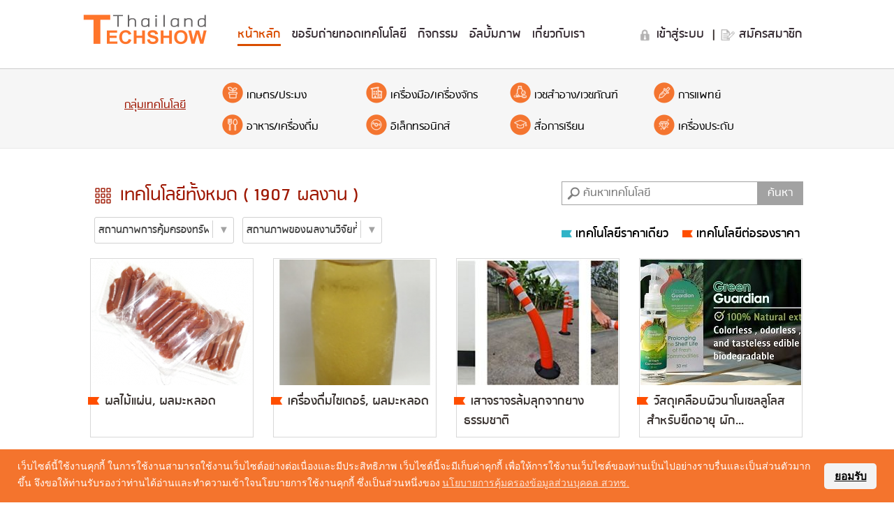

--- FILE ---
content_type: text/html; charset=UTF-8
request_url: https://thailandtechshow.com/?page=85
body_size: 7247
content:
<!DOCTYPE html>
<html xmlns="http://www.w3.org/1999/xhtml">
<head>
<meta http-equiv="Content-Type" content="text/html; charset=utf-8" />
<meta name="viewport" content="width=device-width, initial-scale=1, maximum-scale=1">
<meta property="og:image" content="https://thailandtechshow.com/images/appicon.png"/>
<link rel="apple-touch-icon" sizes="144x144" href="https://thailandtechshow.com/images/appicon.png">
<link rel="apple-touch-icon-precomposed" sizes="144x144" href="https://thailandtechshow.com/images/appicon.png" />
<link rel="shortcut icon" href="https://thailandtechshow.com/images/favicon.ico" type="image/x-icon">
<link rel="icon" href="https://thailandtechshow.com/images/favicon.ico" type="image/x-icon">
<link rel="icon" href="https://thailandtechshow.com/images/favicon.png" sizes="32x32">
<link rel="icon" href="https://thailandtechshow.com/images/favicon.png" sizes="96x96">
<link rel="icon" href="https://thailandtechshow.com/images/favicon.png" sizes="256x256">
<link rel="icon" href="https://thailandtechshow.com/images/favicon.svg" type="image/svg+xml">
<!--<link rel="stylesheet" type="text/css" href="https://thailandtechshow.com/script/style.css" />-->
<link rel="stylesheet" type="text/css" href="https://thailandtechshow.com/script/style_new.css" />
<link rel="stylesheet" type="text/css" href="https://thailandtechshow.com/rsu/fonts.css" />
<link rel="shortcut icon" href="https://thailandtechshow.com/images/favicon.ico"> 
<!-- ui-dialog -->
<link href="https://thailandtechshow.com/script/jquery-ui.css" rel="stylesheet">
<script src="https://thailandtechshow.com/script/jquery.js"></script>
<script src="https://thailandtechshow.com/script/jquery-ui.js"></script>

<!-- Google Analytics -->
<script>
  (function(i,s,o,g,r,a,m){i['GoogleAnalyticsObject']=r;i[r]=i[r]||function(){
  (i[r].q=i[r].q||[]).push(arguments)},i[r].l=1*new Date();a=s.createElement(o),
  m=s.getElementsByTagName(o)[0];a.async=1;a.src=g;m.parentNode.insertBefore(a,m)
  })(window,document,'script','https://www.google-analytics.com/analytics.js','ga');

  ga('create', 'UA-82620803-1', 'auto');
  ga('send', 'pageview');
</script>

<!-- Google tag (gtag.js) -->
<!-- Analytics Account Gmail: tts.nstda@gmail.com-->
<script async src="https://www.googletagmanager.com/gtag/js?id=G-1XHQL3WGCQ"></script>
<script>
  window.dataLayer = window.dataLayer || [];
  function gtag(){dataLayer.push(arguments);}
  gtag('js', new Date());

  gtag('config', 'G-1XHQL3WGCQ');
  
  (function(i,s,o,g,r,a,m){i['GoogleAnalyticsObject']=r;i[r]=i[r]||function(){
  (i[r].q=i[r].q||[]).push(arguments)},i[r].l=1*new Date();a=s.createElement(o),
  m=s.getElementsByTagName(o)[0];a.async=1;a.src=g;m.parentNode.insertBefore(a,m)
  })(window,document,'script','https://www.google-analytics.com/analytics.js','ga');

  ga('create', 'G-1XHQL3WGCQ', 'auto');
  ga('send', 'pageview');
</script>

<!-- Menu -->
<script>
  function toggleMenu() {
  var menu = document.querySelector('.menu');
  menu.classList.toggle('show');
}
</script>

<!-- Cookie Alert -->
<script src="https://thailandtechshow.com/script/cookieconsent.min.js"></script>
<link href="https://thailandtechshow.com/script/cookieconsent.min.css" rel="stylesheet">
<script type="text/javascript">

// Start Cookie Alert
window.addEventListener("load", function(){
window.cookieconsent.initialise({
  "palette": {
    "popup": {
      "background": "#f4742d",
      "text": "#ffffff"
    },
    "button": {
      "background": "#f3f3f3",
      "text": "#000000",
    }
  },
  "theme": "block",
  "position": "bottom",
  "type": "",
  "revokeBtn": "<div class=\"cc-revoke {{classes}}\">Cookie Policy</div>",
  "content": {
    "message": "เว็บไซต์นี้ใช้งานคุกกี้ ในการใช้งานสามารถใช้งานเว็บไซต์อย่างต่อเนื่องและมีประสิทธิภาพ เว็บไซต์นี้จะมีเก็บค่าคุกกี้ เพื่อให้การใช้งานเว็บไซต์ของท่านเป็นไปอย่างราบรื่นและเป็นส่วนตัวมากขึ้น จึงขอให้ท่านรับรองว่าท่านได้อ่านและทำความเข้าใจนโยบายการใช้งานคุกกี้ ซึ่งเป็นส่วนหนึ่งของ",
    "dismiss": "ยอมรับ",
    "allow": "Accept",
    "deny": "Refuse cookies",
    "link": "นโยบายการคุ้มครองข้อมูลส่วนบุคคล สวทช.",
    "imprint_link": "Imprint",
    "href": "https://www.nstda.or.th/th/97-about-us/about-us/547-nstda-privacy-policy",
  },
  "cookie": {
    "expiryDays": 30
  },
  "elements": {
    "messagelink": "<span id=\"cookieconsent:desc\" class=\"cc-message\">{{message}}<a aria-label=\"learn more about cookies\" role=\"button\" tabindex=\"0\" class=\"cc-link\" href=\"https://www.nstda.or.th/th/97-about-us/about-us/547-nstda-privacy-policy\" target=\"_blank\">{{link}}</a></span>"
  },
  onInitialise: function (status) {
    handleCookies(status);
  },
  onStatusChange: function (status, chosenBefore) {
    handleCookies(status);
  },
  onRevokeChoice: function () {
    handleCookies(status);
  }
})});
function handleCookies(status){






}

// Init handleCookies if the user doesn't choose any options
if (document.cookie.split(';').filter(function(item) {
    return item.indexOf('cookieconsent_status=') >= 0
}).length == 0) {
  handleCookies('notset');
};
// End Cookie Alert
</script>
<title>Thailand Techshow</title>
</head>
<body>
<div class="main_head">
<div class="top_head">
      <div class="header">
        <div class="logo">
          <a href="https://thailandtechshow.com/index.php"><img src="https://thailandtechshow.com/images/logo@2x.jpg" width="210"></a>
          <button class="menu-toggle" onclick="toggleMenu()">☰ Menu</button>
        </div>
      <div class="head">
        <div class="menu">
          <div>
            <ul>
                                <li><a href="https://thailandtechshow.com/index.php" class="active" >หน้าหลัก</a></li>
                <li><a href="https://thailandtechshow.com/techno_process.php"  >ขอรับถ่ายทอดเทคโนโลยี</a></li>
                <li><a href="https://thailandtechshow.com/event_list.php"  >กิจกรรม</a></li>
                <li><a href="https://thailandtechshow.com/gallery.php"  >อัลบั้มภาพ</a></li>
                <li><a href="https://thailandtechshow.com/aboutus.php"  >เกี่ยวกับเรา</a></li>
             </ul>
          </div>

          <div class="menu-end" >
                          <table border="0" cellspacing="5" class="log response">
                <tr>
                  <td class="lr"><img src="https://thailandtechshow.com/images/login.png" class="img_mid" width="32"> <a href="https://thailandtechshow.com/secure/frm_login.php">เข้าสู่ระบบ </a> &nbsp;|</td>
                  <td class="lr"><img src="https://thailandtechshow.com/images/regis.png" class="img_mid" width="32"> <a href="https://thailandtechshow.com/secure/register.php">สมัครสมาชิก</a></td>
                </tr>
              </table>
                      </div>
        </div>

      </div>
      </div>
  </div>
 
</div>


<link href="script/pagination.css" rel="stylesheet" type="text/css" />
<script type="text/javascript">
function changePatentStatus()
{
    //alert(obj.value.trim());
    var pid = document.getElementById('ipstatus_type').value.trim();
    var sid = document.getElementById('research_status').value.trim();
    var params = '?';
    if('0' != '0')
    {
        params += 'cat_id='+'0';
    }
    if(pid != '')
    {
        if(params != '?') {
            params += '&';
        }
        params += 'p_id='+pid;
    }
    if(sid != '')
    {
        if(params != '?') {
            params += '&';
        }
        params += 's_id='+sid;
    }
    window.location = 'index.php'+params;
}
</script>
    <a name="pincat" id="pincat"></a>
    <div class="main_category space">
        <div class="category">
        <table width="100%" border="0" cellspacing="0" cellpadding="0" class="response">
          <tr>
            <td valign="middle" align="center"><a href="https://thailandtechshow.com/index.php#pincat"><li class="active btn icon-c1"><span>กลุ่มเทคโนโลยี</span></li></a> 
			</td>
            <td><div class="cat_icon"><a href="https://thailandtechshow.com/index.php?cat_id=1#pincat"><li class=" btn icon-c2"><div>เกษตร/ประมง</div></li></a><a href="https://thailandtechshow.com/index.php?cat_id=2#pincat"><li class=" btn icon-c3"><div>เครื่องมือ/เครื่องจักร</div></li></a><a href="https://thailandtechshow.com/index.php?cat_id=3#pincat"><li class=" btn icon-c4"><div>เวชสำอาง/เวชภัณฑ์</div></li></a><a href="https://thailandtechshow.com/index.php?cat_id=4#pincat"><li class=" btn icon-c5"><div>การแพทย์</div></li></a><a href="https://thailandtechshow.com/index.php?cat_id=5#pincat"><li class=" btn icon-c6"><div>อาหาร/เครื่องดื่ม</div></li></a><a href="https://thailandtechshow.com/index.php?cat_id=6#pincat"><li class=" btn icon-c7"><div>อิเล็กทรอนิกส์</div></li></a><a href="https://thailandtechshow.com/index.php?cat_id=7#pincat"><li class=" btn icon-c8"><div>สื่อการเรียน</div></li></a><a href="https://thailandtechshow.com/index.php?cat_id=8#pincat"><li class=" btn icon-c9"><div>เครื่องประดับ</div></li></a></div>
				</td>
          </tr>
        </table>
        </div>
    </div>
<div class="main_body">
    <div class="main_ticat">
    	<table width="100%" border="0" cellspacing="0" cellpadding="0" class="response">
          <tr>
            <td class="ticat"><img src="https://thailandtechshow.com/images/icon1.png" width="35"/>&nbsp;เทคโนโลยีทั้งหมด ( 1907 ผลงาน )</td>
            <td class="search">
                <form method="post" action="https://thailandtechshow.com/search.php" id="searchFrm" onsubmit="return genFrmSearch();">
                    <input type="text" name="search" id="search" placeholder="ค้นหาเทคโนโลยี" value="">
                    <input type="hidden" name="CSRFName_frm" id="CSRFName_frm" value="">
                    <input type="hidden" name="CSRFToken_frm" id="CSRFToken_frm" value="">
                    <input type="submit" value="ค้นหา" />
                </form>
                <script type="text/javascript">
                    function genFrmSearch() {
                        var search = document.getElementById('search').value.trim();
                        if(search == '') {
                            alert('กรุณากรอกคำค้นหาเทคโนโลยี');
                            return false;
                        }
                        
                        var xmlhttp= window.XMLHttpRequest ? new XMLHttpRequest() : new ActiveXObject("Microsoft.XMLHTTP");
                        xmlhttp.onreadystatechange = function() {
                            if (xmlhttp.readyState == 4 && xmlhttp.status == 200) {
                                //console.log(xmlhttp.responseText); // Here is the response
                                var obj = JSON.parse(xmlhttp.responseText);
                                document.getElementById('CSRFName_frm').value = obj.name;
                                document.getElementById('CSRFToken_frm').value = obj.token;
                                document.forms['searchFrm'].submit();
                            }
                        }
                        xmlhttp.open("POST", 'https://thailandtechshow.com'+"/csrf_gen.php",true);
                        xmlhttp.setRequestHeader("Content-type","application/x-www-form-urlencoded");
                        xmlhttp.send();
                        
                        return false;
                    }
                </script>
            </td>
          </tr>
        </table>
    </div>
    <div style="clear:both"></div>
    <div>
    <table width="100%" border="0" cellspacing="0" cellpadding="0" class="main_dstatus response">
      <tr>
        <td class="drop_status"><label>
          <select name="ipstatus_type" id="ipstatus_type" onchange="javascript:changePatentStatus();">
          	<option value="" selected>สถานภาพการคุ้มครองทรัพย์สินทางปัญญาทั้งหมด</option>
            <option value="BAiHA4%2BBcSK7o416SICLlQ%3D%3D" >องค์ความรู้</option><option value="Hoa8U97iS8MIeyjnkwzK6Q%3D%3D" >ลิขสิทธิ์</option><option value="md9FenUINYpCmRA1FP4ZPQ%3D%3D" >สิทธิบัตร (granted)</option><option value="dV1kekoDUs7LMoBLJ1vMXw%3D%3D" >อนุสิทธิบัตร (granted)</option><option value="gxhuqdsvfGtOF8y%2BRQqvEA%3D%3D" >คำขอสิทธิบัตร (filed)</option><option value="00oqV_RSuL7EHiYLr2CH3g%3D%3D" >คำขออนุสิทธิบัตร (filed)</option><option value="zkg5nHb2ajrjrrK0YS6_4A%3D%3D" >อยู่ระหว่างดำเนินการขอรับความคุ้มครอง</option><option value="aXCNexND8fKAEaK8PCic1Q%3D%3D" >ความลับทางการค้า</option>          </select>
          </label>
          <label>
          <select name="research_status" id="research_status" onchange="javascript:changePatentStatus();">
                <option value="" selected>สถานภาพของผลงานวิจัยทั้งหมด</option>
            <option value="BAiHA4%2BBcSK7o416SICLlQ%3D%3D"  >ผลการทดลองระดับห้องปฏิบัติการได้รับการพิสูจน์ว่าเป็นไปได้ (TRL3)</option><option value="Hoa8U97iS8MIeyjnkwzK6Q%3D%3D"  >ได้ต้นแบบในระดับห้องปฏิบัติการ (TRL4)</option><option value="md9FenUINYpCmRA1FP4ZPQ%3D%3D"  >ต้นแบบระดับห้องปฏิบัติการได้ถูกทดสอบในสภาวะจำลอง (TRL5)</option><option value="dV1kekoDUs7LMoBLJ1vMXw%3D%3D"  >ได้ต้นแบบระดับ pilot scale (TRL6)</option><option value="gxhuqdsvfGtOF8y%2BRQqvEA%3D%3D"  >ต้นแบบระดับ pilot scale ได้ถูกทดสอบในสภาวะทำงานจริง (TRL7)</option>            </select>
            </label>
        </td>
        <td class="flag">   
             <table border="0" cellspacing="0" cellpadding="0" class="t-price">
              <tr>
                <td class="hb"><a href="search_price.php?search_p=NpOFESmzhBX4b%2BfA1P7Mtw%3D%3D"><img src="images/price2_normal.png" width="20" />เทคโนโลยีราคาเดียว</a></td>
                <td class="hb"><a href="search_price.php?search_p=kMtu76WEID3Llqwn_dd%2Bhg%3D%3D"><img src="images/price2_neg.png" width="20" />เทคโนโลยีต่อรองราคา</a></td>
              </tr>
            </table>        </td>
      </tr>
    </table>

	</div>
    <div style="clear:both"></div>
    <div class="main_block">

<div class="block"><a href="https://thailandtechshow.com/view_techno.php?id=1217">
        <li class="img"><img src="https://thailandtechshow.com/upload_technology/1217_1.png" width="230" height="180"></li>
        <div class="neg"></div>
        <li class="title" title="ผลิตภัณฑ์อาหารและเครื่องดื่มเพื่อสุขภาพจากมะหลอด (มะหลอดแผ่น)">ผลไม้แผ่น, ผลมะหลอด</li>
        </a></div><div class="block"><a href="https://thailandtechshow.com/view_techno.php?id=1216">
        <li class="img"><img src="https://thailandtechshow.com/upload_technology/1216_1.PNG" width="230" height="180"></li>
        <div class="neg"></div>
        <li class="title" title="ผลิตภัณฑ์อาหารและเครื่องดื่มเพื่อสุขภาพจากมะหลอด (น้ำหมักมะหลอดพร้อมดื่ม)">เครื่องดื่มไซเดอร์, ผลมะหลอด</li>
        </a></div><div class="block"><a href="https://thailandtechshow.com/view_techno.php?id=1215">
        <li class="img"><img src="https://thailandtechshow.com/upload_technology/1215_1.jpg" width="230" height="180"></li>
        <div class="neg"></div>
        <li class="title" title="เสาจราจรล้มลุกจากยางธรรมชาติ">เสาจราจรล้มลุกจากยางธรรมชาติ</li>
        </a></div><div class="block"><a href="https://thailandtechshow.com/view_techno.php?id=1214">
        <li class="img"><img src="https://thailandtechshow.com/upload_technology/1214_1.jpg" width="230" height="180"></li>
        <div class="neg"></div>
        <li class="title" title="วัสดุเคลือบผิวนาโนเซลลูโลส สำหรับยืดอายุ ผัก ผลไม้ หรือไม้ดอก หลังการเก็บเกี่ยว">วัสดุเคลือบผิวนาโนเซลลูโลส สำหรับยืดอายุ ผัก...</li>
        </a></div><div class="block"><a href="https://thailandtechshow.com/view_techno.php?id=1213">
        <li class="img"><img src="https://thailandtechshow.com/upload_technology/1213_1.jpg" width="230" height="180"></li>
        <div class="normal"></div>
        <li class="title" title="การสอบเทียบสายเทปมาตรฐานและเครื่องวัดระยะด้วยเลเซอร์ (Measuring tape standard and laser distance meter calibration)">การสอบเทียบสายเทปมาตรฐานและเครื่องวัดระยะด้วย...</li>
        </a></div><div class="block"><a href="https://thailandtechshow.com/view_techno.php?id=1212">
        <li class="img"><img src="https://thailandtechshow.com/upload_technology/1212_1.jpg" width="230" height="180"></li>
        <div class="neg"></div>
        <li class="title" title="ผลิตภัณฑ์ไส้กรอกที่ใช้โปรตีนจากพืช (Plant-based) แทนเนื้อสัตว์">ผลิตภัณฑ์ไส้กรอกที่ใช้โปรตีนจากพืช (Plant-bas...</li>
        </a></div><div class="block"><a href="https://thailandtechshow.com/view_techno.php?id=1211">
        <li class="img"><img src="https://thailandtechshow.com/upload_technology/1211_1.jpg" width="230" height="180"></li>
        <div class="neg"></div>
        <li class="title" title="เทคโนโลยีการผลิตผงเครื่องแกงส้มกึ่งสำเร็จรูป">เทคโนโลยีการผลิตผงเครื่องแกงส้มกึ่งสำเร็จรูป...</li>
        </a></div><div class="block"><a href="https://thailandtechshow.com/view_techno.php?id=1210">
        <li class="img"><img src="https://thailandtechshow.com/upload_technology/1210_1.png" width="230" height="180"></li>
        <div class="neg"></div>
        <li class="title" title="ผลิตภัณฑ์เจลสูตรลูกประคบ">Gel LOKPHAKROB</li>
        </a></div><div class="block"><a href="https://thailandtechshow.com/view_techno.php?id=1209">
        <li class="img"><img src="https://thailandtechshow.com/upload_technology/1209_1.png" width="230" height="180"></li>
        <div class="neg"></div>
        <li class="title" title="การผลิตน้ำยาที่สกัดจากผลผลิตธรรมชาติที่ใช้ในการทำความสะอาด กำจัดคราบจุลินทรีย์ ฆ่าเชื้อและกำจัดคราบหินน้ำลายในเครื่องมือถอดได้ทางทันตกรรม">การผลิตน้ำยาที่สกัดจากผลผลิตธรรมชาติที่ใช้ในก...</li>
        </a></div><div class="block"><a href="https://thailandtechshow.com/view_techno.php?id=1208">
        <li class="img"><img src="https://thailandtechshow.com/upload_technology/1208_1.jpg" width="230" height="180"></li>
        <div class="neg"></div>
        <li class="title" title="ชุดดีเอ็นเอควบคุมสำหรับตรวจหายีนแอลฟ่าโกลบิน">ชุดดีเอ็นเอควบคุมสำหรับตรวจหายีนแอลฟ่าโกลบิน...</li>
        </a></div><div class="block"><a href="https://thailandtechshow.com/view_techno.php?id=1206">
        <li class="img"><img src="https://thailandtechshow.com/upload_technology/1206_1.jpeg" width="230" height="180"></li>
        <div class="neg"></div>
        <li class="title" title="หุ่นยนต์ฆ่าเชื้อด้วยรังสียูวีซีแบบแหล่งกำเนิดรังสีเคลื่อนที่">UVC​ moving​ cobot</li>
        </a></div><div class="block"><a href="https://thailandtechshow.com/view_techno.php?id=1205">
        <li class="img"><img src="https://thailandtechshow.com/upload_technology/1205_1.jpg" width="230" height="180"></li>
        <div class="neg"></div>
        <li class="title" title="อาหารเจลโปรไบโอติกที่มีสารอาหารครบถ้วนจากข้าวกล้องหอมนิลสำหรับผู้สูงอายุ">อาหารเจลโปรไบโอติกที่มีสารอาหารครบถ้วนจากข้าว...</li>
        </a></div>    
    </div>
        <div class="page">
        <div class="pagination"><a href="?page=84" class="prev">&#9668;</a><a href="?page=1">1</a>...<a href="?page=84">84</a><span class="current">85</span><a href="?page=86">86</a>...<a href="?page=159">159</a><a href="?page=86" class="next">&#9658;</a></div>
        </div>
     
    <table width="100%" border="0" cellspacing="5" cellpadding="0" class="space4" >
      <tr>
        <td align="center" class="h0 sfb">สนใจขอรับถ่ายทอดเทคโนโลยี</td>
      </tr>
      <tr>
        <td align="center" class="h3 sfr">สำหรับผู้สนใจ, นักลงทุน, ผู้ประกอบการเพื่อการผลิตและจำหน่าย</td>
      </tr>
      <tr>
        <td align="center"><p class="space">
          <label>
          <input type="button" onClick="location.href='https://thailandtechshow.com/techno_process.php'" name="button" id="button" value="ขั้นตอนขอรับถ่ายทอดเทคโนโลยี">
          </label>
        </p></td>
      </tr>
    </table>

</div>
<div class="main-footer">
    <div class="footer">
        <table width="100%" border="0" cellspacing="0" cellpadding="0" class="footer_tap">
          <tr>
            <td class="response">  
              <table width="100%" border="0" cellspacing="0" cellpadding="0">
                <tr>
                  <td><a href="https://thailandtechshow.com/index.php" class="main">หน้าหลัก</a><br>
                      <a href="https://thailandtechshow.com/aboutus.php" class="main">เกี่ยวกับเรา</a><br>
                      <a href="https://thailandtechshow.com/event_list.php" class="main">กิจกรรม</a></td>
                  <td><a href="https://thailandtechshow.com/techno_process.php" class="main">ขอรับถ่ายทอดเทคโนโลยี</a><br />
                      <a href="https://thailandtechshow.com/detail.php" class="main">เงื่อนไขการเข้าร่วมโครงการ</a><br />
                      <a href="https://thailandtechshow.com/royaltyfee.php" class="main">ค่าธรรมเนียมและค่าใช้จ่าย</a><br/>
                      <a href="https://thailandtechshow.com/download.php" class="main">ดาวน์โหลดเอกสารเผยแพร่</a><br />
                      <!--<a href="https://sharebox.nstda.or.th/d/8e0e046e" target="_blank" class="main">ประชุมชี้แจงการส่งผลงานเข้าร่วม TTS 2020</a>-->
                  </td>
                  <td>
                    <a href="https://thailandtechshow.com/contact.php" class="main">ติดต่อเรา</a><br>
                    <a href="https://thailandtechshow.com/secure/register.php" class="main">สมัครสมาชิก</a><br>
                    <a href="https://thailandtechshow.com/secure/frm_login.php" class="main">เข้าสู่ระบบ</a>
                  </td>
                </tr>
              </table>
            </td>
            <td class="response">
              <div class="foot_enews">
                    <!-- ui-dialog -->
                      <div id="enews_box" title="Thailand Techshow"></div>

                      <script type="text/javascript">
                      $( "#enews_box" ).dialog({
                        autoOpen: false,
                        width: 300,
                        closeOnEscape: false,
                        open: function(event, ui) { $(".ui-dialog-titlebar-close", ui.dialog | ui).hide(); },
                        buttons: [
                        {
                            text: "ตกลง",
                            click: function() {
                              $( this ).dialog( "close" );
                            }
                        }]
                        });

                        function showMsgEnews(msg)
                        {
                            $( "#enews_box" ).html(msg);
                            $( "#enews_box" ).dialog( "open" );
                        }

                        function isEmail() {
                          var email = document.getElementById("enewsFrm").elements.namedItem("email").value; //alert(email);
                          var regex = /^([a-zA-Z0-9_.+-])+\@(([a-zA-Z0-9-])+\.)+([a-zA-Z0-9]{2,4})+$/;
                          if(!regex.test(email))
                          {
                            showMsgEnews('กรุณากรอกอีเมลที่ถูกต้อง');
                            return false;
                          }
                          return true;
                        }

                        function genFrmEmail()
                        {
                            if(!isEmail())
                            {
                                return false;
                            }
                            
                            var xmlhttp= window.XMLHttpRequest ?
                            new XMLHttpRequest() : new ActiveXObject("Microsoft.XMLHTTP");
                            
                            xmlhttp.onreadystatechange = function() {
                                if (xmlhttp.readyState == 4 && xmlhttp.status == 200)
                                {
                                    //alert(xmlhttp.responseText); // Here is the response
                                    var obj = JSON.parse(xmlhttp.responseText);
                                    document.getElementById('CSRFName_enews').value = obj.name;
                                    document.getElementById('CSRFToken_enews').value = obj.token;
                                    document.forms['enewsFrm'].submit();
                                }
                            }
                            xmlhttp.open("POST", 'https://thailandtechshow.com'+"/csrf_gen.php",true);
                            xmlhttp.setRequestHeader("Content-type","application/x-www-form-urlencoded");
                            xmlhttp.send();
                            
                            return false;
                        }
                      </script>
                  <form method="post" action="https://thailandtechshow.com/secure/frm_enews.php" id="enewsFrm" enctype="multipart/form-data" onsubmit="return genFrmEmail();">
                    <label>
                    <!--<input type="submit" name="button2" id="button2" value="สมัครสมาชิก" onclick="location='https://thailandtechshow.com/secure/register.php';" />-->
                        <input name="email" type="email" id="email" placeholder="กรอกอีเมลเพื่อสมัครรับข่าวสาร">
                        <input type="hidden" name="CSRFName_enews" id="CSRFName_enews" value="">
                        <input type="hidden" name="CSRFToken_enews" id="CSRFToken_enews" value="">
                        <input type="submit" name="enews" id="enews" value=" สมัคร ">
                    </label>
                          <br>
                          <br>
                    <strong>สอบถามข้อมูล</strong><br>
                    NSTDA Call Center : 0 2564 8000<br>
                    อีเมล : <a href="mailto:techshow@nstda.or.th" target="_blank">techshow@nstda.or.th</a>
                  </form>

              </div>
            </td>
          </tr>
        </table>

        <table width="100%" border="0" cellspacing="0" cellpadding="0" class="foot_text response">
          <tr>
            <td class="power">
            Maintenance by <a href="http://www.digitalmind.co.th" target="_blank">Digital Mind Co., Ltd.</a>
            </td>
            <td class="copy">
            © Copyright 2016 Thailandtechshow.com All Rights Reserved.</td>
          </tr>
        </table>
    </div>
</div>

<!-- Click Disable
<style type="text/css">
	body, html{     
    -webkit-touch-callout: none;
    -webkit-user-select: none;
    -khtml-user-select: none;
    -moz-user-select: none;
    -ms-user-select: none;
    user-select: none;  
}
</style>
<script type="text/javascript">
	/*right click disable*/
	function clickIE() {
    if (document.all) {
        return false;
		}
	}
	function clickNS(e) {
		if (document.layers || (document.getElementById && !document.all)) {
			if (e.which === 2 || e.which === 3) {
				return false;
			}
		}
	}
	if (document.layers){
		document.captureEvents(Event.MOUSEDOWN);
		document.onmousedown = clickNS;
	}else{
		document.onmouseup = clickNS;
		document.oncontextmenu = clickIE;
	}
	document.oncontextmenu = new Function("return false");
</script>
 -->
</body>
</html>

--- FILE ---
content_type: text/css
request_url: https://thailandtechshow.com/script/style_new.css
body_size: 11611
content:
@charset "utf-8";
/* CSS Document */

body { padding:0px; margin:0px; font-family: Arial, Helvetica, sans-serif; color:#37302d; font-size:15px;}

a {color:#d94d00/*d94d00*/; text-decoration:none;}
a img{border:none;}

#submitFrm label.error, #pwdFrm label.error {
    margin-left: 10px;
    width: auto;
    display: inline;
    color:#F00;
    font-size:0.9em;
}
input.error, textarea.error { border: 1px dotted red; }

input[type="submit"], input[type="button"], button { background:#d94d00; color:#fff; padding:3px 15px; font-family: 'rsuregular', arial, Helvetica, sans-serif; font-size:18px; border:none; cursor:pointer;
	border-radius: 3px; 
	-moz-border-radius:3px; 
	-webkit-border-radius:3px;
	-webkit-appearance: none;}
input[type="text"], input[type="password"], input[type="email"], input[type="number"], input[type="tel"], textarea, input[type="date"], select{ 
	border-radius: 3px; 
	-moz-border-radius:3px; 
	-webkit-border-radius:3px; 
	border:1px solid #cbcbcb;  
	min-height:25px; 
	font-size:15px;
	color:#3f3e3e;
	padding-left:5px;
	margin-bottom:2px; margin-top:2px;
	font-family: Arial, Helvetica, sans-serif;
}
input[type="submit"][disabled], button[disabled] {cursor: inherit; background:#ccc !important;}
.img_mid {vertical-align: middle;}

.h0 { font-size:31px; line-height:46px;}
.h1 { font-size:25px; line-height:36px;}
.h2 { font-size:23px; line-height:32px;}
.h3 { font-size:18px; line-height:28px;}
.h4 { font-size:16px;}
.h5 { font-size:14px; line-height:22px;}
.hw { color:#CC0000;}
.hl { color:#d94d00/*d94d00*/;}
.hb, .hb a{ color:#000;}
.txt-blue {color: #3060a2;}
.txt-orange {color: #f37920;}
.txt-red {color: #ca4227;}
.txt-grey {color:#515253;}
.eg { color:#666; font-size: 13px;}
.small {font-size: 13px}
.big {font-size: x-large;}
.large {font-size: xx-large;}
.hr { height:0px; border-bottom:#ccc 1px solid; border-top:#f2f2f2 1px solid; margin:20px 0px;}
.sfr { font-family: 'rsuregular', arial, Helvetica, sans-serif; }
.sfb { font-family: 'rsubold', arial, Helvetica, sans-serif; }
.space1 { margin-top:10px; margin-bottom:10px;}
.space2 { margin-top:20px; margin-bottom:20px;}
.space3 { margin-top:30px; margin-bottom:30px;}
.space4 { margin-top:40px; margin-bottom:40px;}
.txt-top { vertical-align: top;}
.txt-bottom { vertical-align: bottom;}
.txt-left { text-align: left;}
.txt-right { text-align: right;}
.txt-center { text-align: center;}

.btn_label label{ margin-left:10px; margin-right:10px;}
.btn_label input#button {margin-top: 5px;}
.w-100 {width: 100%;}

.main_body {min-height:50vh; width:1050px;/*1004px*/ margin:0 auto; padding: 15px 0;}
.main_body td{vertical-align:top;}
.main_body li{ list-style:none;}
.breadcrumb { font-size:14px; margin-top:10px; /*margin-top:-20px;*/}

.page { clear:both; display:block; width:900px; margin:0 auto; position:relative;text-align:center; padding-top:20px; padding-bottom:10px;}

.main_head, .main_body, .main_category, .main-footer { min-width: 300px;}

.d-flex { display: flex !important;}
.d-inline { display: inline;}
.d-inline-block { display: inline-block;}

.fc_green {color:#04AA6D;}
.fc_blue {color:#007bff;}
.fc_red {color:#f44336;}
.fc_yellow {color:#ffc400;}
.fc_orange {color:#ff6600;}
.fc_gray {color:#777777;}

/*-----header-----*/

.main_head { border-bottom:#cbcbcb 1px solid; width:100%; }
.top_head {/*display:table;*/ max-width: 1050px; margin-bottom:80px; margin:0 auto; }
/*.head {display: table-cell; vertical-align:top; }
.head .header td{ height:32px; vertical-align: middle;}
.head .header .menu{padding-right:50px;}
*/
.header {display: flex; font-family: 'rsubold', arial, Helvetica, sans-serif; font-size:20px; padding:15px 0px;}
.header a{color:#372d34; text-decoration:none;}
.header a:hover {border-bottom: #372d34 3px solid;}
.header .active { text-decoration: none; border-bottom: #d94d00 3px solid !important; color:#d94d00;}
.header a img{display: block;}
.header a:hover img{border:none !important; display: block;}
.header .lr{ padding-top:4px; padding-bottom:4px;}
.log .rows{ display: flex;}
.log .rows img { margin: 5px 5px 0 0;}
.log .name {/*display: inline-block;*/ display: -webkit-box; max-width: 110px; 
    -webkit-line-clamp: 1; -webkit-box-orient: vertical;
    max-height: 28px; line-height: 28px; word-wrap: break-word; word-break: break-all;
    overflow: hidden; font-weight: inherit; text-overflow: ellipsis; vertical-align: middle;
}

/*.menu { margin-left:0px;}
.menu td{ padding:8px 12px;}
.main_menu {margin-left:0px;}
.header .main_menu {margin-left:0px;}*/

.ui-dialog-titlebar-close {
  visibility: hidden;
}


@media only screen and (max-width : 1030px){ 
  .header {display: block;}
}
.top_head { padding: 0 10px; background-color: #ffffff;}
.head {margin: 10px; width: 100%;}
.menu {list-style: none; display: flex; padding: 0;}
.menu ul {padding: 0; margin: 10px 0;}
.menu li {display: inline-block; padding: 0 5px;}
.menu-toggle { display: none; background-color: #f8f8f8; color: #d94d00;
  border: none; padding: 10px; cursor: pointer; font-size: 18px; border-radius: 7px;}
.menu-toggle:hover { background-color: #ebebeb;}
.menu-end {display: flex; justify-content: flex-end;  align-items: center; margin-left: auto; }
.log {display: flex; align-items: center; gap: 10px;}
.log img { width: 20px; height: 20px;}

.search_all, .search_all a{vertical-align: bottom; font-family: 'rsubold', arial, Helvetica, sans-serif; font-style:inherit; font-size:18px; line-height:25px; color:#372d34; margin-top:-10px;}
.search_all a:hover {border-bottom: #372d34 2px solid;}
.search input[type="button"], .search input[type="submit"]{background:#a2a2a2; color:#fff; margin-left:-8px;  border:none; cursor:pointer; height:34px;
	-webkit-appearance: none; border-radius: 0px; 
	-moz-border-radius:0px; -webkit-border-radius:0px; }
.search input[type="text"] {border:#a2a2a2 1px solid; background:url(../images/search.png) left no-repeat; background-size: 28px 23px; height:30px; padding-left:30px; width:250px; -webkit-appearance: none; font-family: 'rsuregular', arial, Helvetica, sans-serif;
	font-size:18px !important; border-radius: 0px; 
	-moz-border-radius:0px; -webkit-border-radius:0px;}
/*-IE-*/	
.search input[type="button"], .search input[type="submit"]{height:34px\9; vertical-align:bottom\9; margin-bottom:2px\9;}

/*-----index-----*/

.main_ticat {display: block; width:1020px;/*1050px*/ margin:0 auto; padding-top:30px; padding-bottom:5px; }
.main_ticat .search, .main_dstatus .flag{ text-align: right;}
.ticat {font-family: 'rsuregular', arial, Helvetica, sans-serif; color:#9d1600; font-size:29px; line-height:46px;}
.ticat img {vertical-align: middle; padding-bottom:8px;}

.main_block {display: block; width:1050px; /*1080px*/ margin:5px auto;}
.main_block  a{ color:#37302d;}
.main_block .normal {position:absolute; background:url(../images/price1_normal.png) top left no-repeat; background-size: 17px 11px;
	z-index:100; width:17px; height:11px; margin-top:13px; margin-left:-4px;}
.main_block .neg {position:absolute; background:url(../images/price1_neg.png) top left no-repeat; background-size: 17px 11px;
	z-index:100; width:17px; height:11px; margin-top:13px; margin-left:-4px;}
.price { vertical-align:middle; display:inline-block; margin-left:-15px; margin-top:-10px; margin-right:10px;}
.t-price {font-family: 'rsubold', arial, Helvetica, sans-serif; 
	/*display:block;*/ height:30px; float: right; /*width: 100%;*/
   font-size:20px;}
.t-price td { padding-right:20px;} 
.t-price img {vertical-align:middle; margin-top:-5px; margin-right:5px;  width: 15px;}
div.t-price {width: 100%;}

.main_dstatus {width:100%;}
.main_dstatus td{ vertical-align:bottom}
.drop_status { padding-left:20px;}
.drop_status select{
	font-family: 'rsubold', arial; font-size:17px; padding-left:5px;  border-radius: 3px;
	color:#454545; border:#d1d1d1 1px solid; background:#ffffff; padding-right:35px; 
	margin: 0; width:200px; height:38px;    
	  -webkit-box-sizing: border-box; -moz-box-sizing: border-box;
	  box-sizing: border-box; -webkit-appearance: none; -moz-appearance: none;  
}
.drop_status option{font-family: 'rsuregular', arial; font-size:17px; height:30px; line-height:30px;  padding:5px 0 0 5px; margin:0;  color:#454545; border-bottom:#d1d1d1 1px solid; }
.drop_status label{ margin-right:15px;}
.drop_status label:after{
    content:'\00a0 \00a0 \25BC ';
    display:inline-block;
    box-sizing:border-box;
    color:#a2a2a2;
	border-left: #d1d1d1 1px solid;
    margin-left:-35px; margin-top:-15px;
    pointer-events:none; padding-top:0px; line-height:25px;
}	

.block {display:inline-block; width:232px; height:240px;  margin:16px 14px; padding-bottom:15px; vertical-align:top; border:#D8D8D8 1px solid; background:#ffffff;}
.block ul{margin:0px;}
/*.block .ribbon {position:absolute; text-align:center; vertical-align:top; z-index:200}*/
.block .ribbon {width:232px; position:absolute; text-align:center; vertical-align:top; z-index:200}
.block .ribbon img{width:232px;}
.block li{list-style:none; width:232px;}
.block .img img{ width:230px; height:180px; padding:1px;}
.block .img{ text-align:center; position:relative;}
.block .title, .block .intro{ width:212px; padding:10px; }
.block .title{
   margin-top:-5px;
   font-family: 'rsubold', arial, Helvetica, sans-serif; 
   font-size:20px;
   overflow: hidden;
   font-weight:inherit;
   /*text-overflow: ellipsis;
   -o-text-overflow: ellipsis;*/
   display: -webkit-box;
   line-height: 28px;
   max-height: 43px;
   height: 43px;
   -webkit-line-clamp: 2;
   -webkit-box-orient: vertical;
   text-align: left;
   }
.block .title::before{content:"\00a0 \00a0 ";}
.block .intro{
   font-size:14px;
   overflow: hidden;
   text-overflow: ellipsis;
   -o-text-overflow: ellipsis;
   display: -webkit-box;
   line-height: 24px;
   max-height: 60px;
   height: 64px;
   -webkit-line-clamp: 3;
   -webkit-box-orient: vertical;
   margin-top:-13px;
   }
   
/*Category*/

/*.btn {border: none; color: inherit; cursor: pointer; display: inline-block;
	text-transform: uppercase; outline: none; position: relative;
	-webkit-transition: all 0.3s; -moz-transition: all 0.3s; transition: all 0.3s;
}

.btn:after { content: ''; position: absolute; z-index: -1;
	-webkit-transition: all 0.3s; -moz-transition: all 0.3s; transition: all 0.3s;}
*/
/*.icon-c1::before {content: url(../images/c1.png);}
.icon-c2::before {content: url(../images/c2.png); position: relative; top:10px; margin-right:5px;}*/
.icon-c2::before { 
	content: '';  display: inline-block; width: 30px; height: 30px; top: 10px; margin: 0 5px;
	background-image: url(../images/c2.png);  background-size: contain; background-repeat: no-repeat; position: relative;
}
.icon-c3::before { 
	content: '';  display: inline-block; width: 30px; height: 30px; top: 10px; margin: 0 5px;
	background-image: url(../images/c3.png);  background-size: contain; background-repeat: no-repeat; position: relative;
}
.icon-c4::before { 
	content: '';  display: inline-block; width: 30px; height: 30px; top: 10px; margin: 0 5px;
	background-image: url(../images/c4.png);  background-size: contain; background-repeat: no-repeat; position: relative;
}
.icon-c5::before { 
	content: '';  display: inline-block; width: 30px; height: 30px; top: 10px; margin: 0 5px;
	background-image: url(../images/c5.png);  background-size: contain; background-repeat: no-repeat; position: relative;
}
.icon-c6::before { 
	content: '';  display: inline-block; width: 30px; height: 30px; top: 10px; margin: 0 5px;
	background-image: url(../images/c6.png);  background-size: contain; background-repeat: no-repeat; position: relative;
}
.icon-c7::before { 
	content: '';  display: inline-block; width: 30px; height: 30px; top: 10px; margin: 0 5px;
	background-image: url(../images/c7.png);  background-size: contain; background-repeat: no-repeat; position: relative;
}
.icon-c8::before { 
	content: '';  display: inline-block; width: 30px; height: 30px; top: 10px; margin: 0 5px;
	background-image: url(../images/c8.png);  background-size: contain; background-repeat: no-repeat; position: relative;
}
.icon-c9::before { 
	content: '';  display: inline-block; width: 30px; height: 30px; top: 10px; margin: 0 5px;
	background-image: url(../images/c9.png);  background-size: contain; background-repeat: no-repeat; position: relative;
}
/*.icon-c10::before {content: url(../images/c10.png);}*/

.icon-c1{ width:100px !important; margin:auto 30px !important; text-align:center !important;}

.btn div {display: inline-block; vertical-align: middle;}
/*
.btn-5 { overflow: hidden; -webkit-backface-visibility: hidden;
	-moz-backface-visibility: hidden; backface-visibility: hidden;}
	

.btn-5 span { display: inline-block; width: 100%; height: 100%;
	-webkit-transition: all 0.3s; -webkit-backface-visibility: hidden;
	-moz-transition: all 0.3s; -moz-backface-visibility: hidden;
	transition: all 0.3s; backface-visibility: hidden;
}

.btn-5:before, .active:before{ position: absolute; height: 100%; width: 100%; padding-top:38px;
	-webkit-transition: all 0.3s; -moz-transition: all 0.3s; transition: all 0.3s;
}

.btn-5:hover span, .active span{
	-webkit-transform: translateY(300%); -moz-transform: translateY(300%);
	-ms-transform: translateY(300%); transform: translateY(300%);
}

.btn-5:before {left: 0; top: -100%;}
.btn-5:hover:before, .active:before {top: 0;}
*/

.main_category {display: block; width:100%; background:#f6f6f6; border-bottom:#e9e9e9 1px solid; margin:0 auto; padding-top:7px; padding-bottom:15px;}
.category {display: block; width:1000px; margin:0 auto; }
.category a{color:#050505;}
.category li{color: #050505; padding: 2px; margin: 0 7px; width:188px; /*width:30px; height:30px; background:#ff4e00;*/ 
		font-size:18px; text-align:left; list-style:none; font-family: 'rsuregular', arial, Helvetica, sans-serif; 				
		vertical-align:middle;
		display: inline-block; 
		/*border-radius: 30px; -moz-border-radius:30px; -webkit-border-radius:30px; 
		transition-property: background; transition-duration: 0.5s; transition-timing-function: linear;*/}
.category li.active, .category li:hover, .category li.active div { color:#9d1600; text-decoration:underline;}	

/*.category span {vertical-align:middle; text-align:center; display: table-cell; width:105px; height:105px;}
.category li label{ display:none; vertical-align:middle; text-align:center;width:105px; height:105px;}
.category li:hover label{ display: table-cell; cursor:pointer;}
.category li:hover {background:#9d1600; cursor:pointer;}
.category li.active {background:#9d1600;}*/
/*recommend*/

.recommend { display:block; background:#ffdf7c; margin-top:10px; margin-bottom: 10px; padding: 7px 0;}
.recommend  .tag { background:url(../images/tag_recommend.png) top left no-repeat; background-size: cover;
	 width:172px; height:40px; margin-left:-4px;}


/*-----event-----*/

.record_table { width: 100%; border-collapse: collapse;}
/*.record_table tr:hover {background: #F2F2F2;}*/
.record_table td { border: 1px solid #F2F2F2; vertical-align:top;}
.record_table input[type="checkbox"] {margin-top:3px;}
.record_table a , .record_table a:hover{color:#37302d;}

.con_group {display: block; width:900px; margin:0 auto; padding: 0;}
.con_group > li {list-style:none; background: #ffffff; margin-bottom: 20px; /*margin-right: 50px;*/
	border:1px solid #C8C8C8;
	box-shadow: 0 1px 10px rgba(108, 125, 142, 0.2);
    -webkit-transition: box-shadow 0.2s;
    -moz-transition: box-shadow 0.2s;
    transition: box-shadow 0.2s;
	border-radius: 5px; 
	-moz-border-radius:5px; 
	-webkit-border-radius:5px;
  }
.con_group > li:hover { box-shadow: 0 1px 10px rgba(108, 125, 142, 0.4);}

.con_group > li.warning { box-shadow: 0 1px 10px rgba(255, 0, 0, 0.6) !important;
	border:1px solid #FF8080;
    -webkit-transition: box-shadow 0.2s;
    -moz-transition: box-shadow 0.2s;
    transition: box-shadow 0.2s;
  }
.con_group > li.warning:hover {box-shadow: 0 1px 10px rgba(255, 0, 0, 0.8);} 
.con_content table{ padding:15px;}
.con_content {padding: 0px 15px 5px 15px;}
.con_content td{padding:8px;}
.con_content input{ margin-top:10px;}


/*-----process-----*/

.btn_process .input[type="submit"], .btn_process input[type="button"] { background:#d94d00; color:#fff; padding:2px 10px; font-family: 'rsuregular', arial, Helvetica, sans-serif; font-size:22px; border:none; cursor:pointer;
	border-radius: 3px; 
	-moz-border-radius:3px; 
	-webkit-border-radius:3px;
	-webkit-appearance: none;
	margin: 0 10px;
}

/*-----royaltyfee-----*/

.royaltyfee { font-size:2.7rem;  border-bottom: #555 1px solid; margin:10px auto 40px auto;}
.royaltyfee td { vertical-align: bottom; padding: 10px 5px 20px 5px;}
.royaltyfee td:first-of-type { padding-left: 20px;}
.royaltyfee img { margin-bottom: -30px; width:100%; max-width:150px;}

.detailfee { font-size:2.9rem;  border-bottom: #555 1px solid; margin:10px auto 40px auto; line-height: 2.6rem;}
.detailfee .txt-red {font-size:2.2rem;}
.detailfee td { vertical-align: bottom; padding: 10px;}
.detailfee img { margin-bottom: -25px; width:100%; max-width:150px;}

.process { font-size:2.9rem;  border-bottom: #555 1px solid; margin:10px auto 40px auto; line-height: 2.2rem;}
.process .five{font-size:10rem; color: #515253; line-height: 4.5rem;}
.process .txt-red {font-size:2.2rem;}
.process td { vertical-align: bottom; padding:0 10px;}
.process img { margin-bottom: -15px; padding-left: 25px; width:100%; max-width:110px;}

/*-----login-----*/
.login { margin-top: 100px;  box-shadow: 0 1px 10px rgba(108, 125, 142, 0.4);
	border:1px solid #C8C8C8;
	-webkit-transition: box-shadow 0.2s;
    -moz-transition: box-shadow 0.2s;
    transition: box-shadow 0.2s;
	border-radius: 5px; 
	-moz-border-radius:5px; 
	-webkit-border-radius:5px; 
	width: 90%;
	max-width: 500px;
}
.login table td{ text-align:left;}
.login .response { width: 90%;}
.login .response input {width: 100%; max-width: 350px;}


/*-----member-----*/

.mem_menu {display: block; width:900px; margin:0 auto; padding-bottom:30px; text-align:center;}
.mem_menu .active input[type="submit"], .mem_menu .active input[type="button"] { background:#d94d00; color:#fff; padding:3px 15px; font-family: 'rsuregular', arial, Helvetica, sans-serif; font-size:18px; border:none; cursor:pointer; 
	border-radius: 3px; 
	-moz-border-radius:3px; 
	-webkit-border-radius:3px;
	-webkit-appearance: none;}
.mem_menu input[type="submit"], .mem_menu input[type="button"] { background:#fff; color:#d94d00; border:#d94d00 1px solid !important; padding:3px 15px; font-family: 'rsuregular', arial, Helvetica, sans-serif; font-size:18px; border:none; cursor:pointer;
	border-radius: 3px; 
	-moz-border-radius:3px; 
	-webkit-border-radius:3px;
	-webkit-appearance: none;}

.board_group {display: block; width: 100%; max-width:900px; margin:0 auto; padding: 0;}
.board_group a{color:#37302d;}
.board_group li {list-style:none; background: #ffffff; margin-bottom: 30px; /*margin-right: 50px;*/
	border:1px solid #C8C8C8;
	box-shadow: 0 1px 10px rgba(108, 125, 142, 0.4);
    -webkit-transition: box-shadow 0.2s;
    -moz-transition: box-shadow 0.2s;
    transition: box-shadow 0.2s;
	border-radius: 5px; 
	-moz-border-radius:5px; 
	-webkit-border-radius:5px;
  }
.board_group li:hover { box-shadow: 0 1px 10px rgba(108, 125, 142, 0.4);}
.board_group td { text-align:left;}
.board_content table{ padding:5px 5px 2px 5px;}
.board_content td{padding-right:8px;}
.board_content .title {/*width:570px;*/ padding:5px; vertical-align:top; font-size:23px; padding-top:0px; margin-bottom:0px; line-height: 1.75rem;}
.board_content .intro {padding:5px;}
.board_content .intro span {color:#d94d00;}
.board_interest .img { width: 230px;}

.board_data { height:100%;}
.board_data { background:#f2f2f2; margin:5px;}
.board_data td{ padding:3px 2px;}

.inter_content { margin-bottom:20px;}
.inter_content th, .inter_content td { padding:10px; vertical-align:top; }
.inter_content td{ border-bottom:#ccc 1px solid; font-size:16px;}
.inter_content th{ border-bottom:#ccc 2px solid; font-size:20px; text-align:left; padding-left:50px;}
.inter_content table{padding:10px;}

.mem_content td{padding:10px;}
.mem_content table{ width: 100%; max-width:900px; padding:10px;}
.mem_content td:first-of-type { width: 180px;}
.mem_content input, .mem_content textarea { width: 100%; max-width: 520px; }
.mem_content input[type="radio"], .mem_content input[type="checkbox"], .mem_content input[type="file"] { width: auto !important;}
.mem_content input.name { width: 100%; max-width: 400px; }
.mem_content input.tel { width: 100%; max-width: 365px; }
.mem_content input.short { width: 110px !important;}
.mem_content input[type="submit"], .mem_content input[type="button"], .mem_content button {
	width: auto;
  }
.mem_content .step{max-width: 900px;}  
.mem_content .v-top td, .mem_content .v-top input, .mem_content .v-top img  { vertical-align: top;}
.img_file { display: inline-block;}
.alert {display: block; width:500px; margin:0 auto; font-size:30px; font-family: 'rsuregular', arial, Helvetica, sans-serif; text-align:center; padding:30px 20px;  margin-top:60px; margin-bottom:80px; border:#FF6464 2px solid;}

.download {border:#999999 1px solid; margin:15px 5px; padding:7px;
-webkit-box-shadow: 3px 3px 3px 0px rgba(0,0,0,0.3);
-moz-box-shadow: 3px 3px 3px 0px rgba(0,0,0,0.3);
box-shadow: 3px 3px 3px 0px rgba(0,0,0,0.3);
}
.download .down_title strong { font-size:17px;}
.download td td { padding-bottom:7px;}
.download .down_title div{ display:inline-block; position:relative; height:25px; min-width:25px;
background:#5e930b; color:#ffffff; padding:0px 5px 5px 5px; text-align:center;
 font-family: 'rsubold', arial, Helvetica, sans-serif; font-size:23px;}
.download .detail { /*padding-left:40px;*/ line-height:20px;}

/*-----technology-----*/
.main_techno {padding-left:15px; padding-right:15px;}
.main_techno>td{ padding-top:7px; padding-bottom:7px; line-height:23px;}
.main_techno td td, .main_techno td td td, .main_techno td td td td, .main_techno td div{ padding:3px; line-height:22px;}
.main_techno .subject {font-family: 'rsuregular', arial, Helvetica, sans-serif; font-size:35px; line-height:40px; font-weight:inherit;}
.main_techno .subject:before {content: "\00a0 \00a0 ";}
.main_techno .title {font-family: 'rsubold', arial, Helvetica, sans-serif; font-size:22px;  padding-top:17px; font-weight:inherit; color:#d94d00; margin-bottom: 0;}
.main_techno .img { text-align:center; margin: 0 auto;}
.main_techno .img img{width: 90%; max-width: 400px; margin:15px; display:inline-block; vertical-align: top;}
.main_techno .techno_download { text-align: right; padding: 5px 0 15px 0;}

/*-----Album-----*/
.main-gallery {
  display: flex;
  justify-content: center;
}
.cat-gallery {
  display: inline-flex; 
  flex-wrap: wrap;
  gap: 30px 50px; 
  margin-bottom: 30px;
}
/*.album { padding:10px; }*/
.album div{ width:220px; border:#CCCCCC 1px solid;
	/*border-radius: 11px; 
	-moz-border-radius:11px; 
	-webkit-border-radius:11px; */}
.album .low1{ text-align:center; background:#e5e1d6; font-size:20px; padding:10px 5px; color:#1b1918;
	font-family: 'rsubold', arial, Helvetica, sans-serif;
	-webkit-line-clamp: 2;
	-webkit-box-orient: vertical;
	max-height: 45px;
	overflow: hidden;
	font-weight: inherit;
	display: -webkit-box;
	line-height: 28px;
	text-overflow: ellipsis;
	/*border-radius: 10px 10px 0 0; 
	-moz-border-radius:10px 10px 0 0; 
	-webkit-border-radius:10px 10px 0 0;*/ }
.album .low2 img{width:220px;}
.album .low3 { padding:5px; text-align:right; color:#a53b00;}

.view-gallery {cursor: pointer;}

/*----- event -----*/
.group_event {display: block; max-width:900px; margin:10px auto;}
.group_event a{color:#37302d;}
.group_event > li {list-style:none; background: #ffffff;/* margin-top: 5px; margin-bottom: 5px;*/
	border:1px solid #C8C8C8;
	box-shadow: 0 1px 10px rgba(108, 125, 142, 0.4);
    -webkit-transition: box-shadow 0.2s;
    -moz-transition: box-shadow 0.2s;
    transition: box-shadow 0.2s;
	border-radius: 5px; 
	-moz-border-radius:5px; 
	-webkit-border-radius:5px;
  }
.group_event > li:hover { box-shadow: 0 1px 10px rgba(108, 125, 142, 0.4);}
.group_event .active { background:#fff5e4; 
	border-radius: 5px; 
	-moz-border-radius:5px; 
	-webkit-border-radius:5px;
	}
.group_event .active table{ padding:20px;}
.group_event .active p { padding-top:20px;}
.board_event table{padding:10px 10px 0px 10px;}
.board_event table table, .board_event table table table, .group_event .active table table, .group_event .active table table table {padding:2px;}
.board_event td{padding-right:8px;}
.board_event .title {vertical-align:top; font-size:28px; padding-top:10px; margin-bottom:0px;}
.board_event .title input[type="button"] { 
	background:#656364; color:#fff; padding:3px 15px; font-family: 'rsuregular', arial, Helvetica, sans-serif; font-size:18px; border:none; cursor:pointer; height:34px;
	border-radius: 3px; 
	-moz-border-radius:3px; 
	-webkit-border-radius:3px;
	-webkit-appearance: none;}
.board_event .intro {padding:3px; text-align:left; font-size:16px; line-height:28px;}
.board_event .intro span {color:#d94d00;}



.board_list { border-top:#d8d8d8 1px solid; padding-top:10px; margin-bottom:-15px;}
.board_list .title {/*vertical-align:top;*/ vertical-align:middle; font-size:28px; padding-top:10px; margin-bottom:0px;}

.board_list .title input[type="button"] { vertical-align:middle;
	background:#656364; color:#fff; padding:3px 15px; font-family: 'rsuregular', arial, Helvetica, sans-serif; font-size:18px; border:none; cursor:pointer; height:34px;
	border-radius: 3px; 
	-moz-border-radius:3px; 
	-webkit-border-radius:3px;
	-webkit-appearance: none;}
.board_list .img {vertical-align:middle; font-size:28px; padding-top:10px; margin-bottom:0px;}
.board_list .img input[type="button"] { vertical-align:middle;
	background:#319cff; color:#fff; padding:3px 15px; font-family: 'rsuregular', arial, Helvetica, sans-serif; font-size:18px; border:none; cursor:pointer; height:34px;
	border-radius: 3px; 
	-moz-border-radius:3px; 
	-webkit-border-radius:3px;
	-webkit-appearance: none;}
.board_list .intro {padding:3px; text-align:left; font-size:16px;}
.board_list .intro span {color:#d94d00;}
.board_list .btn { text-align: right;}
.pdflogo { width: 100px;}

.main_calen{ font-family: 'rsuregular', arial, Helvetica, sans-serif;}
.calendar li { display:inline-block; float:left; font-size:38px; padding:10px 0px; color:#d94d00; text-align:center;}
.year{ background:#656364; font-size:22px; padding:2px; clear:both;
	color:#FFF;	width:117px; text-align:center;
	border-radius: 0px 0px 15px 15px;
	-moz-border-radius: 0px 0px 15px 15px;
	-webkit-border-radius: 0px 0px 15px 15px;
 }
.month{width:64px; text-align:center; border-top:1px #9c9c9c solid; border-right:1px #9c9c9c solid;
	border-radius: 0px 15px 0px 0px;
	-moz-border-radius: 0px 15px 0px 0px;
	-webkit-border-radius: 0px 15px 0px 0px;
	/* Permalink - use to edit and share this gradient: http://colorzilla.com/gradient-editor/#ffffff+0,f1f1f1+50,e1e1e1+51,f6f6f6+100;White+Gloss+%231 */
	background: rgb(255,255,255); /* Old browsers */
	background: -moz-linear-gradient(top,  rgb(255,255,255) 0%, rgb(241,241,241) 50%, rgb(225,225,225) 51%, rgb(246,246,246) 100%); /* FF3.6-15 */
	background: -webkit-linear-gradient(top,  rgb(255,255,255) 0%,rgb(241,241,241) 50%,rgb(225,225,225) 51%,rgb(246,246,246) 100%); /* Chrome10-25,Safari5.1-6 */
	background: linear-gradient(to bottom,  rgb(255,255,255) 0%,rgb(241,241,241) 50%,rgb(225,225,225) 51%,rgb(246,246,246) 100%); /* W3C, IE10+, FF16+, Chrome26+, Opera12+, Safari7+ */
	filter: progid:DXImageTransform.Microsoft.gradient( startColorstr='#ffffff', endColorstr='#f6f6f6',GradientType=0 ); /* IE6-9 */

 }
.day{width:54px;   border-top:1px #9c9c9c solid; border-left:1px #9c9c9c solid; border-right:1px #9c9c9c solid; 
	border-radius: 15px 0px 0px 0px;
	-moz-border-radius: 15px 0px 0px 0px;
	-webkit-border-radius: 15px 0px 0px 0px;
	/* Permalink - use to edit and share this gradient: http://colorzilla.com/gradient-editor/#ffffff+0,f1f1f1+50,e1e1e1+51,f6f6f6+100;White+Gloss+%231 */
	background: rgb(255,255,255); /* Old browsers */
	background: -moz-linear-gradient(top,  rgb(255,255,255) 0%, rgb(241,241,241) 50%, rgb(225,225,225) 51%, rgb(246,246,246) 100%); /* FF3.6-15 */
	background: -webkit-linear-gradient(top,  rgb(255,255,255) 0%,rgb(241,241,241) 50%,rgb(225,225,225) 51%,rgb(246,246,246) 100%); /* Chrome10-25,Safari5.1-6 */
	background: linear-gradient(to bottom,  rgb(255,255,255) 0%,rgb(241,241,241) 50%,rgb(225,225,225) 51%,rgb(246,246,246) 100%); /* W3C, IE10+, FF16+, Chrome26+, Opera12+, Safari7+ */
	filter: progid:DXImageTransform.Microsoft.gradient( startColorstr='#ffffff', endColorstr='#f6f6f6',GradientType=0 ); /* IE6-9 */
 }
 
.main_album .title{ font-size:26px; font-family: 'rsuregular', arial, Helvetica, sans-serif; color:#d94d00; text-align:left;}
.main_album td{text-align:left;}
.main_album img{ padding:2px; margin:10px; border:#cbcbcb 1px solid; width:120px; height:90px;}


.txt_pad td{padding:20px;}
.txt_pad td td, .txt_pad td td td, .txt_pad td td td td{ padding:0px;}

.detail_list li{ border-bottom:1px #ddd solid; padding:8px; padding-left: 1em; text-indent: -.7em;}
.detail_list li:before {content: "• "; color:#d94d00;}
.detail_list li a{ color:#000;}

/*----- download doc -----*/
.loaddoc table{ margin-bottom:10px; border-bottom:#dddddd 1px solid;}

/*-----footer-----*/
.main-footer { background:#ee5d0e; width:100%; /*min-width:100%;*/}
.footer { width:1050px; margin: 0 auto;}
.footer td{ padding:5px;}
.footer a{ color:#fff;}
.footer input[type="submit"], .footer input[type="button"] { background:#2f261d; color:#fff; padding:3px 15px; font-family: 'rsuregular', arial, Helvetica, sans-serif; font-size:18px; border:none; cursor:pointer; height:34px;
	border-radius: 3px; 
	-moz-border-radius:3px; 
	-webkit-border-radius:3px;
	-webkit-appearance: none;}
.footer_tap td{ color:#fff; vertical-align:top;}
.footer_tap .main {line-height:34px;}
.footer_tap a:hover{border-bottom: #fff 2px solid;}
.footer_tap .sub:before {content:'• ';}
.footer_tap .sub { padding-left:5px;}

.foot_text {border-top:#ffac88 1px solid; }
.footer .copy, .footer .power  {color:#762d11; font-family: arial; font-size:14px;}
.footer .power a{color:#762d11;}
.footer .power {text-align: left;}
.footer .copy {text-align: right;}

.foot_enews { text-align: right;}
.foot_enews input[type="submit"], .foot_enews input[type="button"] {background:#474039; color:#fff; margin-left:-8px;  border:none; cursor:pointer; 
	-webkit-appearance: none; 
	border-radius: 0px; 
	-moz-border-radius:0px; 
	-webkit-border-radius:0px; }
.foot_enews input[type="email"] {border:#474039 1px solid;  height:30px; width:250px; -webkit-appearance: none; font-family: 'rsuregular', arial, Helvetica, sans-serif; font-size:18px;
	border-radius: 0px; 
	-moz-border-radius:0px; 
	-webkit-border-radius:0px;}
.foot_enews { font-size:13px;}

/*-IE-*/	
.foot_enews input[type="submit"], .foot_enews input[type="button"] {height:34px\9; vertical-align:bottom\9; margin-bottom:2px\9;}

.cc-window.cc-floating {font-size: 1em  !important;}


/*-------------------- Member IPOwner --------------------*/

.table_data { border-right:none; font-family: arial, sans-serif; /*font-size:15px;*/}
.table_data td, .table_data th{ border-right:1px #cbcbcb solid; border-top:1px #cbcbcb solid; padding:5px;}
.table_data td {vertical-align: top;}
.table_data td:first-of-type, .table_data th:first-of-type {border-left:1px #cbcbcb solid;}
.table_data tr:last-of-type td{border-bottom:1px #cbcbcb solid;}
.table_data th {border-right:1px #cbcbcb solid; border-bottom:1px #cbcbcb solid;}
.table_data .opacity { color:#999999;}
.table_data tbody tr:hover {background: rgba(0, 0, 0, 0.075)}
.table_data .hb a {color: #d94d00;}
.table_top td {vertical-align:top;}
.table_top th {vertical-align:middle; padding-top:8px; padding-bottom:8px;}
.status_icon { margin-left: 2.75%;}
.status_icon img { vertical-align: middle; border: none;}

.mem_mainmenu {width:100%; min-width: 320px; border-bottom:2px #a2a2a2 solid; /*margin-top:-30px;*/font-size:20px; font-family: 'rsubold';}
.area {max-width: 1050px; margin: 0 auto; width: 100%;}
/*.memmenu { padding-left:7vw; }*/
.memmenu td{margin-left:20px; margin-right:10px; padding:5px 20px 0 20px; text-align:center; /*height:30px;*/}
.memmenu .active {background:#999; color:#fff !important;}
.memmenu .active a{color:#fff !important;}
.memmenu td:hover {background: #efefef;}
.memmenu td.active:hover {background: #999;}


.r-event td{ padding-left:20px; padding-right:20px;}
.warning {color:#CC0000; font-size:14px;}
.title {font-size:28px; font-family: 'rsubold', arial, Helvetica, sans-serif; padding-top:10px; margin-bottom:10px; line-height: 1.25;}

.step {color:#e36018; font-weight:bold; font-size:24px; font-family: 'rsuregular', arial, Helvetica, sans-serif; padding-top:10px; margin-bottom:10px;}

.add {padding:3px 5px; background:#CCC; color:#000;  
-moz-border-radius: 20px;
 -webkit-border-radius: 20px;
 border-radius: 20px;
 text-align:center; width:190px; margin-top:2px; margin-bottom:2px; font-family: 'rsuregular', arial, Helvetica, sans-serif;}
.add a{color:#000;}



/*-----Matching-----*/

.dashboard { background: #ececec; padding: 15px 20px;}
.dashboard .box { min-width: 90%; margin: 20px auto; border: #fde597 1px solid; background: #fff7dc; border-radius: 7px; padding: 1px 15px 15px 15px; box-shadow: 0px 2px 8px 0px rgba(60, 64, 67, 0.25); }
.dashboard .box .big {padding-right: 15px;}
.dashboard .box .title { font-size: 17px;}


.warning-new {padding: 5px; border: #b9e69f 1px solid; background: #def8d4; border-radius: 5px; margin: 10px 3px 3px 3px;}
.warning-que {padding: 5px; border: #ffb9b9 1px solid; background: #ffe1e1; border-radius: 5px; margin: 10px 3px 3px 3px;}
.warning-ans {padding-top: 8px;}
.table_data .warning-ans { text-align:center; position: relative;}
.btn-yes {background: #04AA6D; color: #fff; padding: 0px 13px;}
.btn-no {border: #f37920 1px solid; color: #f37920; background: none; padding: 0px 13px;}



/*-----Pop UP-----*/
.ipop {
	position: absolute;
	width:50%; min-width:300px; max-width:520px;
	z-index:25; padding:10px;
	background:#FFC;
	box-shadow: 0 0 7px 0 rgba(72,94,116,0.7);
	border-radius: 3px;	-moz-border-radius:3px; -webkit-border-radius:3px;
	text-align:left;
}
.ipop hr{border-top: 1px solid #FFCC66;
	border-bottom: 1px solid #ffc;}	
.ipopx {
	background:#C00; text-align:center; padding:2px 2px 1px 2px; right:0; float:right; width:18px; margin-top:-20px; margin-right:-20px; 
	border-radius: 20px;	-moz-border-radius:20px; -webkit-border-radius:20px; border:#FFF 2px solid; vertical-align:middle;
	box-shadow: 0 2px 3px 0 rgba(0, 0, 0, 0.2), 0 6px 10px 0 rgba(0, 0, 0, 0.1); cursor:pointer;} 
.ipopx img { width:10px;}

.popBtn {
	display:inline-block;
	position:relative;
	margin:2px;
	padding:3px 10px;
	border:0 none;
	text-align:center;
	color:#FFF;
	background-color:#569ef1;
	border-radius: 3px;
	text-decoration:none;
	cursor:pointer;
}
.ip_rows .rows div{ display: inline-block;}
.ip_rows .rows {margin-bottom: 15px;}

/*-----About Us-----*/

.aboutus {line-height:24px;}
.ti_about { line-height: normal; margin: 10px 0 25px 0; }
.ti_about .txt-grey {font-size: 4.2rem; margin-top: 7px;}
.ti_about .txt-blue {font-size: 2.8rem; margin-top: 7px;}
.ti_about .txt-red {font-size: 2rem;}
.ti_about .txt { line-height: 2.4rem;}
.ti_about img { margin-right: 15px; margin-left: 5px; width: 40px;}
.ti_about .d-flex {min-width: 260px;}

.txt_cen {text-align:center;}
.txt_cen td{text-align:center; padding:20px;}
.txt_left .tab{ padding-left: 20px;}

.event_ti { font-size: 2rem; }

.event_ti .txt { border-bottom: #858585 2px solid; display: inline;}
.event_ti .d-flex {margin-top: 25px; /*justify-content:center*/}
.event_ti .d-flex div {padding: 0 5px;}



/*.table_blue { border: 2px #89dbd8 solid; -moz-border-radius: 5px; width:95%; margin:0 auto;
 -webkit-border-radius: 5px;
 border-radius: 5px;}
.table_blue td, .table_blue th{ vertical-align:top; padding:5px;  border-left: 1px #89dbd8 solid;  border-right: 1px #89dbd8 solid;}
.table_blue td { text-align:left;  border-bottom: 1px #89dbd8 solid;}
.table_blue th { background:#89dbd8; font-family: 'rsubold', arial, Helvetica, sans-serif; font-size:24px;}
.table_blue .row td { background:#e7f6f5;}
.table_blue .cal_1 { width:200px; font-family: 'rsubold', arial, Helvetica, sans-serif; font-size:20px; }*/

.table_blue th.cal_2, .table_blue th.cal_3 { font-family: 'rsubold', arial, Helvetica, sans-serif; font-size:28px; color:#000000; line-height:normal; padding: 15px 0px; width:49%;}

.table_blue .cal_1 {font-size:22px;  font-family: 'rsubold', arial, Helvetica, sans-serif; line-height:1.75rem; margin-top: 0.5rem; margin-bottom: 0.75rem;}
.table_blue td { padding:5px;}

.table_blue th.cal_2 {color:#00423b; background:#c1f8f6; border: #79dbd1 1px solid; border-radius: 5px 5px 0 0;}
.table_blue .cal_2 .cal_1 {color: #03847a}
.table_blue td.cal_2 { border-bottom:1px #89dbd8 solid; border-left:1px #89dbd8 solid;  border-right:1px #89dbd8 solid;}

.table_blue th.cal_3 {color: #641902; background: #ffd7c0; border: #fcb387 1px solid;  border-radius: 5px 5px 0 0;}
.table_blue .cal_3 .cal_1 {color:#b44500;}
.table_blue td.cal_3 { border-bottom:1px #ffad7e solid;  border-left:1px #ffad7e solid;  border-right:1px #ffad7e solid;}

.table_blue.proc  th.cal_2, .table_blue.proc  th.cal_3 {width: 40%; font-size:28px;}
.table_blue.proc .img_proc { position: absolute; left: 50%; margin-top: -25px;
	transform: translateX(-50%); width: 30vw; max-width: 280px;}
/*.table_blue.proc .img { vertical-align: bottom;}*/
.table_blue.proc td {font-family: 'rsuregular', arial, Helvetica, sans-serif; font-size: 24px; word-wrap: break-word;	word-break: break-word; line-height: normal; padding: 3vw;}
.table_blue.proc td.cal_2 span {font-size: 42px; color: #0caea2; line-height: 1rem;}
.table_blue.proc td.cal_2 {background:#dcf4f3;}
.table_blue.proc td.cal_3 span {font-size: 42px; color: #dc7230; line-height: 1rem;}
.table_blue.proc td.cal_3 {background:#ffeade;}
.table_blue.proc td.cal_2, .table_blue.proc td.cal_3 { border-bottom: none;}
.table_blue.proc .row5 td.cal_2 { border-bottom:1px #89dbd8 solid; border-radius: 0 0 5px 5px;}
.table_blue.proc .row5 td.cal_3 { border-bottom:1px #ffad7e solid; border-radius: 0 0 5px 5px;}
.table_blue.proc tr.row1 td { padding-bottom: 115px;}
.table_blue.proc tr.row2 td { padding-bottom: 110px;}
.table_blue.proc tr.row3 td { padding-bottom: 140px;}
.table_blue.proc tr.row4 td { padding-bottom: 160px;}
.table_blue.proc tr.row5 td { padding-bottom: 120px;}


.table_about { width:1000px; margin-top:20px;}
.table1 div, .table3 div{font-family: 'rsubold', arial, Helvetica, sans-serif; font-size:28px; text-align:center; margin:0 auto; margin-bottom:40px;  padding: 25px 0px 15px 0px ;
 -moz-border-radius: 5px 5px 0px 0px ;
 -webkit-border-radius: 5px 5px 0px 0px ;
 border-radius: 5px 5px 0px 0px }
.table1, .table3 {width:400px; display:inline-block;
 -moz-border-radius: 5px;
 -webkit-border-radius: 5px;
 border-radius: 5px;}
.table1 li, .table3 li{ line-height:40px; height:220px; width:80%; padding:0 15px;
font-family: 'rsubold', arial, Helvetica, sans-serif; font-size:24px;}

.table1 {background:#dcf4f3; border:#79dbd1 1px solid; float:left;  text-align:left;}
.table1 div { color:#00423b; background:#c1f8f6; border-bottom:#79dbd1 1px solid;}
.table1 span { font-size:42px; color:#0caea2;}

.table2 {display: block; margin-left:350px; position:absolute; margin-top:40px; text-align:center;}
.table2 img{ display:block; margin-bottom:50px;}
.table2 .img4 { margin-top:-30px;}
.table2 .img5 { margin-top:-30px;}

.table3 { background:#ffeade; border:#fcb387 1px solid; float:right; text-align:left;}
.table3 li{right:0; float:right;}
.table3 div { color:#641902; background:#ffd7c0; border-bottom:#fcb387 1px solid;}
.table3 span { font-size:42px; color:#dc7230; }


@media only screen and (max-width : 1080px){

.h1 { font-size:24px;}
.h2 { font-size:22px;}
.h3 { font-size:20px;}
.h4 { font-size:18px;}
.h5 { font-size:16px;}

html,body
{
    width: 100%;
    height: 100%;
    margin: 0px;
    padding: 0px;
    /*overflow-x: hidden;*/
}

.main_body { width:100%; padding:15px; min-height:70vh;}
div.main_body { width: calc(100% - 30px);}
/*-----header-----*/
/*.top_head {display:block; border-bottom:#cbcbcb 1px solid; width:100%;}
.head {margin:0 auto; text-align:center; display:block;}
.head .header{padding:2px 0px;}
.head .header .menu{padding-right:0px;}*/

.main_menu {width:380px; display:inline-block;}
.main_log {width:450px; display:inline-block; float:right; margin-right:0;}

.menu { margin-left:0px;}
/*.menu td{ padding:8px}*/
.main_ticat, .page, .main_block {width:auto; }

.ticat {font-size:25px; line-height:normal;}

.main_ticat .search { min-width: 230px;}
.search input[type="submit"], .search input[type="button"] {height:38px;}
.search input[type="text"] {height:34px; padding-bottom:1px; padding-top:1px; width: 130px;}

/*-----index-----*/
.main_block {display: block; /*width:900px;*/ margin:0 auto; padding-left:0px; text-align: center;}

.block { width: auto; /*width:202px;*/ margin:13px 10px; height: auto; padding-bottom: 5px;}
.block ul{margin:0px;}
.block li{ width: auto;}
.block .img img{ width:200px; padding:1px; height: 157px;}
.block .title, .block .intro{ width:192px; padding:5px;}
.block .title{ max-height: 52px; height: 52px;  margin-bottom: 0;}
.main_block .neg { margin-top: 7px;}
.block .ribbon { width: 200px; background-size: contain !important;}

.main_category { margin-right:0}
.category {display: block; width: 100%; margin:0 auto; }
.category li{color: #050505; padding: 2px; margin: 0 0px; width:188px;}

/*.main_category {display: block; width:750px; margin:0 auto; padding-bottom:20px;}
.category {display: block; margin:0 auto; }*/

.main_dstatus .flag .hb { font-size: 16px;}
.t-price td { padding-right: 5px;}
.drop_status select { width: 150px;}
.drop_status {padding-left: 0;}
.drop_status label {margin-right: 5px;}
.drop_status select {padding-right: 25px;}
.drop_status label:after {content: '\25BC '; margin-left: -25px;}

.main_techno .img img { width: 43%;} 


/*-----login-----*/
.login { margin-top: 30px;}


/*-----aboutus-----*/
.table_about { width:900px;}
.table1, .table3 {width:370px; }
.table2 {margin-left:300px; }
.table2 img{margin-bottom:20px;}
.table1 li, .table3 li{ line-height:36px; height:200px; width:80%; font-family: 'rsuregular', arial, Helvetica, sans-serif; font-size:24px;}

.table_blue th.cal_2, .table_blue th.cal_3 { line-height: normal;}
.table_blue.proc  th.cal_2, .table_blue.proc  th.cal_3 {width: 45%; }
/*.table_blue.proc  th.cal_2, .table_blue.proc  th.cal_3 {width: 40%;}*/
.table_blue.proc .img_proc { position: absolute;  width: 100%; margin-top: 5px;}
.table_blue.proc .img { vertical-align: bottom;}
.table_blue.proc tr.row1 td { padding-bottom: 180px;}
.table_blue.proc tr.row2 td { padding-bottom: 180px;}
.table_blue.proc tr.row3 td { padding-bottom: 200px;}
.table_blue.proc tr.row4 td { padding-bottom: 210px;}
.table_blue.proc tr.row5 td { padding-bottom: 180px;}
.table_blue.proc tr.row3 .img_proc {margin-top: -25px;}
.table_blue.proc tr.row4 .img_proc {margin-top: -45px;}
.table_blue.proc tr.row5 .img_proc {margin-top: -25px;}

.cat-gallery {
  justify-content: space-evenly ;
  gap: 30px 10px;
}
.table_data select#status {
	width: 80%;
 }

 .con_group {width:100%; max-width: 900px; }
 ul.con_group {padding: 0;}
 .con_group .response td { text-align: left;}
/*-----footer-----*/
.footer { width:100%}
.foot_enews { font-size:12px;}
.foot_enews input[type="submit"], .foot_enews input[type="button"] {height:38px;}
.foot_enews input[type="email"] {height:34px; padding-bottom:1px; padding-top:1px; min-width: 180px; width: 70%;}

}
@media only screen and (min-width : 559px) and (max-width : 640px){ 
  .recommend > div.block:last-of-type {
	display: none;
  }
}
@media only screen and (min-width : 719px) and (max-width : 940px){ 
	.recommend > div.block:last-of-type {
	   display: none;
	}
   }
/*@media only screen and (min-device-width : 532px) and (max-device-width : 640px) {
	.recommend > div.block:last-of-type {
		display: none;
	  }
}*/
@media only screen and (min-device-width : 702px) and (max-device-width : 925px) {
	.recommend > div.block:last-of-type {
		display: none;
	  }
}
@media only screen and (min-device-width : 926px) and (max-device-width : 940px) {
	.recommend > div.block:last-of-type {
		display: inline-block;
	  }
}
@media only screen and (min-width : 641px) and (max-width : 750px){ 
	.foot_enews label {
		display: flex;
	 }
	 .foot_enews input[type="submit"] {
		margin-top: 2px;
	 }
}
@media only screen and (max-width : 820px){ 
.logo {display: flex;}
.header a:hover {border-bottom: none !important;}
.header a.active:hover {border-bottom: #d94d00 3px solid !important;}

.menu {display: none; flex-direction: column; width: 100%; }
.menu ul { display: flex; flex-direction: column;width: 100%;}
.menu li {text-align: center; padding: 0px; margin: 0; border-bottom: 1px solid #ddd;}
.menu li a {text-decoration: none; color: #000; display: block; padding: 10px;}
.menu-toggle {display: block; margin-left: auto;}
.menu.show {display: flex; position: absolute; background: #fff;
left: 0; z-index: 1000;
box-shadow: 0px 70px 70px 7px rgba(0,0,0,0.2);
-webkit-box-shadow: 0px 70px 70px 7px rgba(0,0,0,0.2);
-moz-box-shadow: 0px 70px 70px 7px rgba(0,0,0,0.2);
}
.top_head {display: flex;flex-direction: column;}
.menu-end {justify-content: center; margin-left: inherit; margin-bottom: 10px;}
.memmenu { padding-left:2vw; padding-right: 2vw; min-width: 320px; width: 100%;}
.memmenu td { padding: 5px 2vw 0 2vw;}
.log {flex-direction: row; justify-content: center; }
.category .response td { display: block; width: 100%;}
.category .cat_icon {display: block; margin: 0 auto; position: relative; width: 580px;}

.mem_content input.name { width: 68%; }
.mem_content input.tel { width: 60%; }
.mem_content input.short { width: 25% !important;}

.log .name {display: inline-block;  max-width: none; 
   max-height: none; line-height: inherit; word-wrap: break-word; word-break: break-word;
   overflow: hidden; font-weight: inherit; text-overflow: inherit; vertical-align: middle;
 }


.event_ti .txt { border-bottom: none; display: block;}
.event_ti .d-flex {margin-top: 5px; padding-top: 20px; border-top: #858585 2px solid; }
.event_ti .d-flex div { display: inline-block; padding: 0;}

.table_data td.fit {min-width: 230px;} 
}

@media only screen and (min-width : 1080px){
.record_table tr:hover {background: #F2F2F2;}
}

@media only screen and (min-width: 1px) and (max-width: 640px){
  .main_body {width: 100%; padding: 10px; min-height: 55vh;}
  div.main_body { width: calc(100% - 20px);}
  table.response td, td.response{ display: block; /*width: 90vw;*/
	overflow-wrap: break-word;
	word-wrap: break-word;
	-moz-pre-wrap: break-word; 
  }

  .category {
	width: 100%;
   }
   .category li {
	 width: 32%;
	 margin-top: 0;
   }
   .icon-c2::before, .icon-c3::before, .icon-c4::before, .icon-c5::before, 
   .icon-c6::before, .icon-c7::before, .icon-c8::before, .icon-c9::before {margin: 0 5px; width: 23px; height: 23px;}
   .category .response .btn div {margin-top: 0px;}
   .category .cat_icon {width: 100%;}
   .category .cat_icon li {line-height: 1rem;}
   
   .page { width: 100%; max-width: 900px;}
   /*.main_ticat {width:100%; max-width: 1050px; }*/
   .mem_menu {width:100%; max-width: 900px;}
   .alert {width:100%; max-width: 500px;}

   .main_ticat .search, .main_dstatus .flag { text-align: left; padding:0 1%;}
   .main_dstatus .flag .hb { display: inline-block; width: auto; font-size: 16px; padding-top: 10px;}
   .main_dstatus .flag .hb img {width: 15px;}
   .t-price { float: none; font-size: 17px;}
   .t-price td {padding-right: 8px;}
   .drop_status {padding: 0 1%;}
   .ticat {font-size: 20px;}
   .ticat img {padding-bottom: 7px; width: 25px;}
   .search input[type="text"] { width: 65%;}
   .drop_status label {margin-right: 10px;}
   .drop_status select {width: 45%;}
   .drop_status.s_price select {width: 87%;}

   .search_tech .search input[type="text"] { width: 32%;}
   .search_tech .btn {padding: 15px 5px 0 5px;text-align: left;}
   .search select#status { width: 65%;}


   .block {width: auto; margin: 7px 5px; padding-bottom: 0; height: auto;}
   .block li {width: auto;}
   .block .img img {width: 160px; height: 125px;}
   .block .title { width: 150px; margin-bottom: 0;  font-size: 18px;}

   .block .ribbon { width: 160px;}

   .main_techno { padding-left: 0px;padding-right: 0px;}
   .main_techno iframe { width: 100% !important; height: auto !important; min-height: 250px;}
   .main_techno .img img { width: 90%;}
   .main_techno .title { padding-bottom: 0; margin-bottom: 0;}
   .main_techno .techno_download { text-align: center;}

  .txt_left .tab {padding-left: 0;}

  .loaddoc img {margin: 20px auto 0 auto; text-align: center; display: block;}
  .board_group { width: 95%;}
  .mem_content table { width: 100%;}
  .board_group, .board_group ul {margin-left: 0; margin-right: 0; padding: 0;}
  .board_group li { margin: 0 0 30px 0; padding: 0;}
  .board_list .btn { text-align: left; width: 87vw;}
  .board_list .btn div { display: inline-block; margin: 0 3px;}
  .pdflogo { width: 65px;}
  .mem_content input, .mem_content textarea/*, .mem_content input.name*/ { width: 95%;}
  .mem_content input.name { width: 65%;}
  .mem_content input.tel { width: 55%;}
  .mem_content td:nth-of-type(2) {padding-top: 0;}
  .mem_content table {padding: 0;}
  .mem_content input[type="submit"], .mem_content input[type="button"], .mem_content button {
	width: 97%;
  }
  .mem_content td:first-of-type { width: 95%;}
  .img_file {margin-top: 10px;}
  .btn_process .input[type="submit"], .btn_process input[type="button"] { margin: 5px;}
  .txt_pad td { padding: 10px 5px 20px 5px;}

  .table_about { width:100%; }
  .table1, .table3 {width:48%; }
  .table2 {margin:0; width: 90%;}
  .table2 img{margin: 300px auto 10px auto;}
  .table1 li, .table3 li{word-wrap: break-word;  line-height:36px; height:450px; width:80%; 
	font-family: 'rsuregular', arial, Helvetica, sans-serif; font-size:24px;}
  .table2 .img4 img {
	margin: 230px auto 0 auto;
   }
   .table1 div, .table3 div { font-size: 22px; text-align: left; padding: 25px 0px 5px 5px;}
   .table_about .flag { position: absolute;  margin-top: -20px; margin-left: -5px;} 
  .txt_cen td {padding: 5px;}


  .table_blue.proc  th.cal_2, .table_blue.proc  th.cal_3 {width: 47%; }
  .table_blue th.cal_2, .table_blue th.cal_3 {font-weight: 500;}
  .table_blue.proc .img_proc { position: absolute;  }
  .table_blue.proc tr.row1 td { padding-bottom: 160px; padding-top: 3vw;}
  .table_blue.proc td {padding-top: 7vh;}
  .table_blue.proc td.img { padding-left: 0; padding-right: 0;}

  .view_contact td:first-of-type{ font-weight: bold;}
  .view_contact, .view_contact td { padding-left: 0 !important; padding-right: 0 !important;}


  /*-----royaltyfee-----*/
.royaltyfee { font-size:2.5rem;  margin: 20px auto 50px auto; width: 100%;}
.royaltyfee td { padding: 10px 0px;}
.royaltyfee td:first-of-type { padding-left: 0px;}
.royaltyfee img { margin-top: -100px; margin-bottom: auto; right: 5px; position: absolute; display: block;}

.detailfee { margin:30px auto 60px auto; width: 100%;}
.detailfee .txt-red {font-size:2.0rem;}
.detailfee tr {display: flex; flex-direction: column-reverse;}
.detailfee td { padding-bottom: 0;}
.detailfee img {
	position: absolute;
	margin-top: -105px;
	right: 15px;
 }

.process { font-size:2.4rem;}
.process .five{font-size:7rem; line-height: 4rem; }
.process .txt-red {font-size:1.65rem;}
.process td {padding:0 3px;}
.process img {padding-left: 0px; max-width: 90px;}

/*.process { font-size:2.7rem;  border-bottom: #555 1px solid; margin: 40px auto; line-height: 2.6rem; width: 100%;}
.process .five{font-size:9rem; color: #515253; line-height: 4.5rem; }
.process .txt-red {font-size:2.0rem;}
.process tr {display: flex; flex-wrap: wrap;}
.process td { vertical-align: bottom; padding:0; flex: 0 0 auto;}
.process td:first-of-type {flex: 1 1 30%;}
.process td:nth-child(2) {flex: 1 1 70%;}
.process .img {flex: 1 1 100%; text-align: right;}
.process img { margin-bottom: -15px; right: 5px; }*/

/*-----About Us-----*/

.ti_about .txt-grey {font-size: 4.0rem; margin-top: 0px;}
.ti_about .txt-blue {font-size: 2.2rem; margin-top: 0px;}
.ti_about .txt-red {font-size: 1.5rem;}
.ti_about .txt { line-height: 2.0rem; margin-bottom: 2rem;}
.ti_about img { margin-right: 0px; margin-left: 15px; width: 35px;}

.board_interest .img { width: 100%; text-align: center;}

   /*-----IP Owner------*/
 .table_data {
	position: relative;
	width: 90vw; 
	max-width: 100%; 
	overflow-x: scroll; 
	overflow-y: hidden; 
	white-space: nowrap; 
	padding-bottom: 16px; 
	display: block;
	/*width: 100%; 
	border-collapse: collapse; */
 }
 .table_data td.fit {
	/* max-width: 350px !important; */
	white-space: break-spaces;
	min-width: 300px !important;
 }
 .table_data th,
.table_data td {
    padding: 8px;
    text-align: left;
    border: 1px solid #ddd; 
}

.table_data td {vertical-align: top;}

.table_data::-webkit-scrollbar {
    height: 8px; 
}

.table_data::-webkit-scrollbar-thumb {
    background-color: #ccc; 
    border-radius: 4px;
}

.table_data::-webkit-scrollbar-track {
    background: #f1f1f1; 
}

   #g-recaptcha {transform:scale(0.77); transform-origin:0 0;}
   #g-recaptcha div{ width: 200px!important; height: auto;}

   .header .log label{ display: none;}

  .footer {width: 100%;}
  .foot_enews { text-align: left;}
  .foot_enews input[type="email"] { width: 70%;}
  .footer_tap .main {line-height: 1.5rem;}
  .footer .power, .footer .copy {text-align: center;}

  .cc-window.cc-floating {font-size: small !important;}
  .cc-window {flex-wrap: wrap !important; }
  .cc-btn {width: 100%; max-width: 100% !important;}

  .event_ti td{ width: 90vw; text-align: center; font-size: 1.5rem;}
  .event_ti .d-flex { justify-content:center; gap: 3%;}

  .popBtn {
	display: block;
	position: absolute;
	margin: auto;
	margin-top: -130px;
	right: 7%;
  }
}
@media only screen and (min-width: 1px) and (max-width: 500px){
  .category li {width: 48%;}
  .memmenu td {
	padding: 5px 2vw 0 2vw;
	display: inline-block;
	width: 44%;
	margin-left: 0;
	margin-right: 0;
   }
   .cat-gallery {justify-content: start; gap: 2vw}
   .album div {width: 43vw; }
   .album .low2 img {width: 43vw; height: auto;}
}
@media only screen and (min-width: 1px) and (max-width: 384px){
	.block .title {width: 125px;}
	.block .img img {width: 133px; height: 104px;}
	.block .ribbon { width: 125px;}
}
@media only screen and (min-width: 1px) and (max-width: 380px){
  .footer_tap td{ width: 95%; display: block;}
  .category li {font-size: 16px;}
  .drop_status select {width: 47%;}
  .drop_status.s_price select {width: 95%;}
  .event_ti .d-flex div {margin-right: -7px;}
}
@media only screen and (min-width: 1px) and (max-width: 400px){
  .detailfee img {
	position: relative;
	margin-top: auto;
	right: auto;
  }
}
@media only screen and (min-width: 360px) and (max-width: 640px){
  .royaltyfee td.txt-red {
	position: absolute;
	margin-top: -44px;
	margin-left: 50px;
  }
}


@media only screen and (min-height: 1024px) {
	.main_body {
	    min-height: 70vh;
	}
 }

--- FILE ---
content_type: text/css
request_url: https://thailandtechshow.com/rsu/fonts.css
body_size: 173
content:
@font-face {
    font-family: 'rsuregular';
    src: url('rsu_regular-webfont.eot');
    src: url('rsu_regular-webfont.eot?#iefix') format('embedded-opentype'),
         url('rsu_regular-webfont.woff2') format('woff2'),
         url('rsu_regular-webfont.woff') format('woff'),
         url('rsu_regular-webfont.ttf') format('truetype'),
         url('rsu_regular-webfont.svg#rsuregular') format('svg');
	font-weight: normal;
 	font-style: normal;
}

@font-face {
    font-family: 'rsubold';
    src: url('rsu_bold-webfont.eot');
    src: url('rsu_bold-webfont.eot?#iefix') format('embedded-opentype'),
         url('rsu_bold-webfont.woff2') format('woff2'),
         url('rsu_bold-webfont.woff') format('woff'),
         url('rsu_bold-webfont.ttf') format('truetype'),
         url('rsu_bold-webfont.svg#rsubold') format('svg');
 	font-style: normal;
}

@font-face {
    font-family: 'rsulight';
    src: url('rsu_light-webfont.eot');
    src: url('rsu_light-webfont.eot?#iefix') format('embedded-opentype'),
         url('rsu_light-webfont.woff2') format('woff2'),
         url('rsu_light-webfont.woff') format('woff'),
         url('rsu_light-webfont.ttf') format('truetype'),
         url('rsu_light-webfont.svg#rsulight') format('svg');
 	font-style: normal;
}


--- FILE ---
content_type: text/css
request_url: https://thailandtechshow.com/script/pagination.css
body_size: 315
content:
div.pagination {
	padding: 5px;
	margin: 5px;
}

div.pagination a {
	font-family:Arial, Helvetica, sans-serif;
	padding: 4px 9px 4px 9px;
	margin: 4px;
	border: 1px solid #868686;
	border-radius: 20px; 
	-moz-border-radius:20px; 
	-webkit-border-radius:20px;
	font-weight:bold;
	text-decoration: none; /* no underline */
	color: #484848;
}
div.pagination a:hover, div.pagination a:active {
	border: 1px solid #ff762b;
	color: #ff762b;
}
div.pagination span.current {
	padding: 4px 9px 4px 9px;
	margin: 4px;
		border: 1px solid #868686;
		font-weight: bold;
		background-color: #868686;
		color: #FFF;
	border-radius: 20px; 
	-moz-border-radius:20px; 
	-webkit-border-radius:20px;
	}
	div.pagination span.disabled {
		padding: 4px 9px 4px 9px;
		margin: 4px;
		font-weight: bold;
		border: 1px solid #a2a2a2;
		color: #a2a2a2;
		border-radius: 20px; 
		-moz-border-radius:20px; 
		-webkit-border-radius:20px;
	}

@media only screen and (max-width : 640px){
	div.pagination {
		padding: 0px;
		margin: 0px;
		font-size: 15px;
	}
	div.pagination a, div.pagination span.current, div.pagination span.disabled {
		padding: 2px 6px;
		margin: 2px 2px;
	}
}

--- FILE ---
content_type: text/plain
request_url: https://www.google-analytics.com/j/collect?v=1&_v=j102&a=84753788&t=pageview&_s=1&dl=https%3A%2F%2Fthailandtechshow.com%2F%3Fpage%3D85&ul=en-us%40posix&dt=Thailand%20Techshow&sr=1280x720&vp=1280x720&_u=IADAAEABAAAAACAAI~&jid=1343667316&gjid=1064864724&cid=1468393307.1769054958&tid=UA-82620803-1&_gid=1871289027.1769054958&_r=1&_slc=1&z=1215307698
body_size: -570
content:
2,cG-QCWQD3WCH7